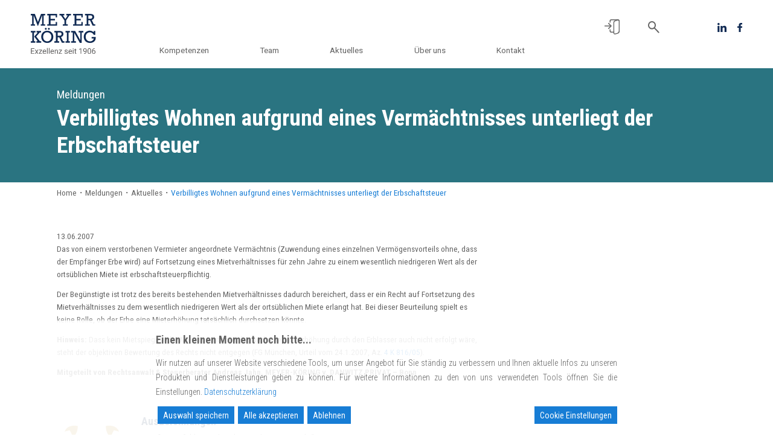

--- FILE ---
content_type: image/svg+xml
request_url: https://www.meyer-koering.de/wp-content/themes/meyer-koering/assets/img/search.svg
body_size: 311
content:
<svg id="search" xmlns="http://www.w3.org/2000/svg" width="19.721" height="19.921" viewBox="0 0 19.721 19.921">
  <g id="Ellipse_5" data-name="Ellipse 5" transform="translate(0 0)" fill="#fff" stroke="#646464" stroke-width="2">
    <ellipse cx="6.782" cy="6.781" rx="6.782" ry="6.781" stroke="none"/>
    <ellipse cx="6.782" cy="6.781" rx="5.782" ry="5.781" fill="none"/>
  </g>
  <line id="Linie_4" data-name="Linie 4" x2="7.215" y2="7.215" transform="translate(11.092 11.292)" fill="none" stroke="#646464" stroke-linecap="round" stroke-width="2"/>
</svg>
